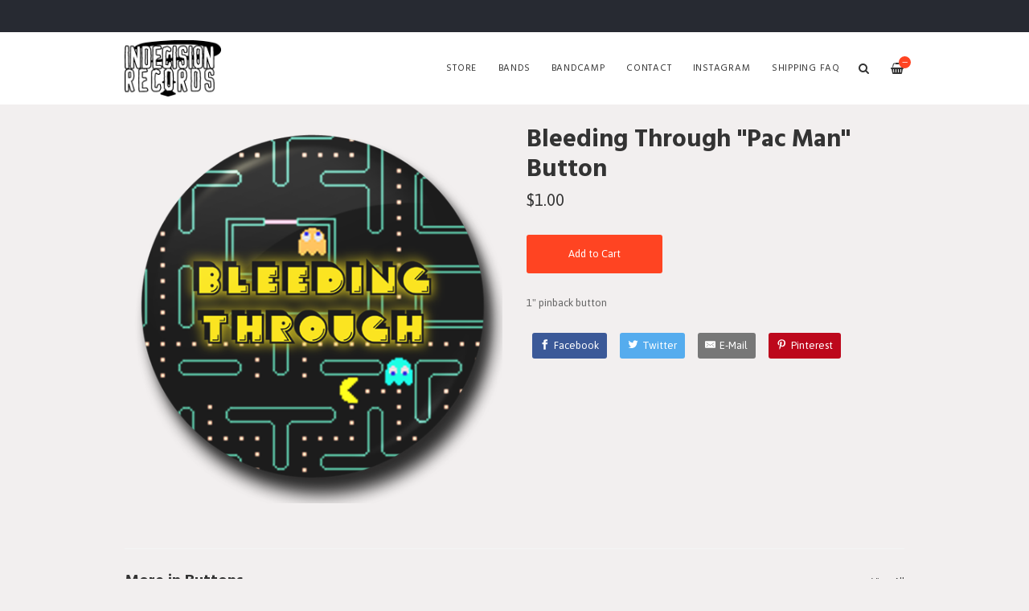

--- FILE ---
content_type: text/html
request_url: https://www.indecisionrecords.com/products/624284-bleeding-through-pac-man-button?view=f21721/products/659228-power-alone-logo-sticker?view=f21721
body_size: 4491
content:
<!DOCTYPE html>
<html lang="en">
  <head>
    <meta charset="utf-8">
    <meta name="viewport" content="width=device-width, initial-scale=1">
    <title>
      
        Bleeding Through "Pac Man" Button -
      
      Indecision Records
    </title>

    
      <meta name="description" content="1&quot; pinback button"/>
      <meta property="og:title" content="Bleeding Through "Pac Man" Button"/>
      <meta property="og:description" content="1&quot; pinback button"/>
      <meta property="og:type" content="product"/>
      <meta property="og:url" content="https://www.indecisionrecords.com?view=f21721/products/659228-power-alone-logo-sticker?view=f21721/products/624284-bleeding-through-pac-man-button?view=f21721/products/659228-power-alone-logo-sticker?view=f21721"/>
      <meta property="og:image" content="https://s9.limitedrun.com/images/1309634/v600_bleedingthrough-pac-button.png"/>
      <meta property="og:site_name" content="Indecision Records"/>
      <meta property="fb:admins" content="763253266"/>
    
    
    
      <link rel="alternate" type="application/atom+xml" title="Indecision Records - News Feed" href="https://www.indecisionrecords.com?view=f21721/products/659228-power-alone-logo-sticker?view=f21721/news?view=f21721/products/659228-power-alone-logo-sticker?view=f21721.xml"/>
    
    
    <link href="https://s7.limitedrun.com/asset/themes/130847-20170412135842000000000/facades/21721-20251204175201426837000/foundation-a229bbd2986f618a3f6b388ad707c448.css" media="screen" rel="stylesheet" type="text/css"/>
    <link href="https://s5.limitedrun.com/asset/themes/130847-20170412135842000000000/facades/21721-20251204175201426837000/default-0adb4dc41e69ef9b1819c679c76d09c6.css" media="screen" rel="stylesheet" type="text/css"/>
    <link href="https://fonts.googleapis.com/css?family=Asap:300,400,700,900" rel="stylesheet">
    <link href="https://fonts.googleapis.com/css?family=Hind:300,400,600,700,900" rel="stylesheet">
    <link href="https://maxcdn.bootstrapcdn.com/font-awesome/4.5.0/css/font-awesome.min.css" rel="stylesheet">
    <link href="//cdn.jsdelivr.net/jquery.slick/1.5.8/slick.css" rel="stylesheet">
    
    
      <link href="https://s6.limitedrun.com/asset/themes/130847-20170412135842000000000/facades/21721-20251204175201426837000/glasscase-c4ad90bfd0bdb9ecfc1e8aaa50627f74.css" media="screen" rel="stylesheet" type="text/css"/>
      <script type="text/javascript" src="https://cdnjs.cloudflare.com/ajax/libs/modernizr/2.8.3/modernizr.min.js"></script>
    
    
    
    
    
    
    
  </head>
  <body class="product">
    <header>
      
        <div class="top-bar show-for-large">
          <div class="column row">
            
          </div>
        </div>
      
      
      <div class="main-nav">
        <div class="row column">
          
            <a class="logo" href="https://www.indecisionrecords.com?view=f21721/products/659228-power-alone-logo-sticker?view=f21721"><img src="https://s9.limitedrun.com/images/1303650/ind_nav_logo.jpg"></a>
          
          
          <nav class="right">
            <ul>
              <li>
                <a class="search-trigger"><i class="fa fa-search" aria-hidden="true"></i></a>
              </li>
              <li>
                <a class="cart-trigger" onclick="javascript:Store.cart.show();">
                  <i class="fa fa-shopping-basket" aria-hidden="true"></i>
                  <div class="cart-count badge">&mdash;</div>
                </a>
              </li>
              <li class="hide-for-large">
                <a class="nav-trigger"><span></span></a>
              </li>
            </ul>
          </nav>
          
          <nav class="desktop-nav right show-for-large">
            <ul>
              <li>
                <a href="/store">Store</a>
                <ul class="dropdown">
                  
                    
                      <li><a href="/categories/vinyl?view=f21721/products/659228-power-alone-logo-sticker?view=f21721">Vinyl <span class="right">130</span></a></li>
                    
                  
                    
                      <li><a href="/categories/cd?view=f21721/products/659228-power-alone-logo-sticker?view=f21721">CD <span class="right">77</span></a></li>
                    
                  
                    
                      <li><a href="/categories/cassette?view=f21721/products/659228-power-alone-logo-sticker?view=f21721">Cassette <span class="right">13</span></a></li>
                    
                  
                    
                      <li><a href="/categories/t-shirts?view=f21721/products/659228-power-alone-logo-sticker?view=f21721">T-Shirts <span class="right">88</span></a></li>
                    
                  
                    
                      <li><a href="/categories/sweatshirts?view=f21721/products/659228-power-alone-logo-sticker?view=f21721">Sweatshirts <span class="right">11</span></a></li>
                    
                  
                    
                      <li><a href="/categories/stickers?view=f21721/products/659228-power-alone-logo-sticker?view=f21721">Stickers <span class="right">63</span></a></li>
                    
                  
                    
                      <li><a href="/categories/buttons?view=f21721/products/659228-power-alone-logo-sticker?view=f21721">Buttons <span class="right">15</span></a></li>
                    
                  
                    
                  
                    
                      <li><a href="/categories/digital-download?view=f21721/products/659228-power-alone-logo-sticker?view=f21721">Digital Download <span class="right">143</span></a></li>
                    
                  
                    
                      <li><a href="/categories/clearance-items?view=f21721/products/659228-power-alone-logo-sticker?view=f21721">Clearance Items <span class="right">17</span></a></li>
                    
                  
                </ul>
              </li>
              
              
                
                  <li>
                    <a href="/bands?view=f21721/products/659228-power-alone-logo-sticker?view=f21721">Bands</a>
                    
                    
                  </li>
                
                  <li>
                    <a href="/pages/bandcamp?view=f21721/products/659228-power-alone-logo-sticker?view=f21721">Bandcamp</a>
                    
                    
                  </li>
                
                  <li>
                    <a href="/contact?view=f21721/products/659228-power-alone-logo-sticker?view=f21721">Contact</a>
                    
                    
                  </li>
                
                  <li>
                    <a href="/pages/instagram?view=f21721/products/659228-power-alone-logo-sticker?view=f21721">Instagram</a>
                    
                    
                  </li>
                
                  <li>
                    <a href="/faq?view=f21721/products/659228-power-alone-logo-sticker?view=f21721">SHIPPING FAQ</a>
                    
                    
                  </li>
                
              
            </ul>
          </nav>
        </div>
      </div>
      
      <nav class="mobile-nav">
        <div class="row">
          
            <div class="small-6 columns">
              <ul>
                <li><a href="https://www.indecisionrecords.com?view=f21721/products/659228-power-alone-logo-sticker?view=f21721"><strong>Home</strong></a></li>
                
                  <li><a href="/bands?view=f21721/products/659228-power-alone-logo-sticker?view=f21721">Bands</a></li>
                
                  <li><a href="/pages/bandcamp?view=f21721/products/659228-power-alone-logo-sticker?view=f21721">Bandcamp</a></li>
                
                  <li><a href="/contact?view=f21721/products/659228-power-alone-logo-sticker?view=f21721">Contact</a></li>
                
                  <li><a href="/pages/instagram?view=f21721/products/659228-power-alone-logo-sticker?view=f21721">Instagram</a></li>
                
                  <li><a href="/faq?view=f21721/products/659228-power-alone-logo-sticker?view=f21721">SHIPPING FAQ</a></li>
                
              </ul>
            </div>
          
          
          <div class="small-6 columns">
            <ul>
              <li><a href="/store"><strong>Store <span class="right"></strong></a></li>
              
                
                  <li><a href="/categories/vinyl?view=f21721/products/659228-power-alone-logo-sticker?view=f21721">Vinyl</a></li>
                
              
                
                  <li><a href="/categories/cd?view=f21721/products/659228-power-alone-logo-sticker?view=f21721">CD</a></li>
                
              
                
                  <li><a href="/categories/cassette?view=f21721/products/659228-power-alone-logo-sticker?view=f21721">Cassette</a></li>
                
              
                
                  <li><a href="/categories/t-shirts?view=f21721/products/659228-power-alone-logo-sticker?view=f21721">T-Shirts</a></li>
                
              
                
                  <li><a href="/categories/sweatshirts?view=f21721/products/659228-power-alone-logo-sticker?view=f21721">Sweatshirts</a></li>
                
              
                
                  <li><a href="/categories/stickers?view=f21721/products/659228-power-alone-logo-sticker?view=f21721">Stickers</a></li>
                
              
                
                  <li><a href="/categories/buttons?view=f21721/products/659228-power-alone-logo-sticker?view=f21721">Buttons</a></li>
                
              
                
              
                
                  <li><a href="/categories/digital-download?view=f21721/products/659228-power-alone-logo-sticker?view=f21721">Digital Download</a></li>
                
              
                
                  <li><a href="/categories/clearance-items?view=f21721/products/659228-power-alone-logo-sticker?view=f21721">Clearance Items</a></li>
                
              
            </ul>
          </div>
        </div>
        
        
          
        
      </nav>
    </header>
    
    <div class="content">
      <div class="row column">
        <section>
  <div class="row">
    <div class="small-12 medium-6 columns">
      <section>
        <h2 class="hide-for-medium">
          Bleeding Through "Pac Man" Button
          <div class="subheading">$1.00</div>
        </h2>
        
        <ul id="product-images" class="gc-startr">
          
            <li><img src="https://s9.limitedrun.com/images/1309634/bleedingthrough-pac-button.png" alt="Bleeding Through "Pac Man" Button"></li>
          
        </ul>
      </section>
    </div>
    
    <div class="small-12 medium-6 columns">
      <section>
        <h2 class="show-for-medium">
          Bleeding Through "Pac Man" Button
          <div class="subheading">$1.00</div>
        </h2>
        
        
          
            
              
                <div class="variations">
                  <button class="button" onclick="javascript:Store.cart.add(785838);return false;">Add to Cart</button>
                </div>
              
            
          
        
        
        
        
        
        <p>1" pinback button</p>
        
        
            
        
        
        
        
        
        
          <a class="sharing-button__link" href="https://facebook.com/sharer/sharer.php?u=https://www.indecisionrecords.com?view=f21721/products/659228-power-alone-logo-sticker?view=f21721/products/624284-bleeding-through-pac-man-button?view=f21721/products/659228-power-alone-logo-sticker?view=f21721" target="_blank" aria-label="Facebook">
            <div class="sharing-button sharing-button--facebook"><div aria-hidden="true" class="sharing-button__icon">
              <svg version="1.1" x="0px" y="0px" width="24px" height="24px" viewBox="0 0 24 24" enable-background="new 0 0 24 24" xml:space="preserve">
                  <g>
                      <path d="M18.768,7.465H14.5V5.56c0-0.896,0.594-1.105,1.012-1.105s2.988,0,2.988,0V0.513L14.171,0.5C10.244,0.5,9.5,3.438,9.5,5.32 v2.145h-3v4h3c0,5.212,0,12,0,12h5c0,0,0-6.85,0-12h3.851L18.768,7.465z"/>
                  </g>
              </svg></div>Facebook</div>
          </a>
        
          
        
          <a class="sharing-button__link" href="https://twitter.com/intent/tweet/?text=Bleeding Through "Pac Man" Button%20by%20Indecision Records.&amp;url=https://www.indecisionrecords.com?view=f21721/products/659228-power-alone-logo-sticker?view=f21721/products/624284-bleeding-through-pac-man-button?view=f21721/products/659228-power-alone-logo-sticker?view=f21721" target="_blank" aria-label="Twitter">
            <div class="sharing-button sharing-button--twitter"><div aria-hidden="true" class="sharing-button__icon">
              <svg version="1.1" x="0px" y="0px" width="24px" height="24px" viewBox="0 0 24 24" enable-background="new 0 0 24 24" xml:space="preserve">
                  <g>
                      <path d="M23.444,4.834c-0.814,0.363-1.5,0.375-2.228,0.016c0.938-0.562,0.981-0.957,1.32-2.019c-0.878,0.521-1.851,0.9-2.886,1.104 C18.823,3.053,17.642,2.5,16.335,2.5c-2.51,0-4.544,2.036-4.544,4.544c0,0.356,0.04,0.703,0.117,1.036 C8.132,7.891,4.783,6.082,2.542,3.332C2.151,4.003,1.927,4.784,1.927,5.617c0,1.577,0.803,2.967,2.021,3.782 C3.203,9.375,2.503,9.171,1.891,8.831C1.89,8.85,1.89,8.868,1.89,8.888c0,2.202,1.566,4.038,3.646,4.456 c-0.666,0.181-1.368,0.209-2.053,0.079c0.579,1.804,2.257,3.118,4.245,3.155C5.783,18.102,3.372,18.737,1,18.459 C3.012,19.748,5.399,20.5,7.966,20.5c8.358,0,12.928-6.924,12.928-12.929c0-0.198-0.003-0.393-0.012-0.588 C21.769,6.343,22.835,5.746,23.444,4.834z"/>
                  </g>
              </svg></div>Twitter</div>
          </a>
        
          
        
          <a class="sharing-button__link" href="mailto:?subject=Bleeding Through "Pac Man" Button%20by%20Indecision Records.&amp;body=https://www.indecisionrecords.com?view=f21721/products/659228-power-alone-logo-sticker?view=f21721/products/624284-bleeding-through-pac-man-button?view=f21721/products/659228-power-alone-logo-sticker?view=f21721" target="_self" aria-label="E-Mail">
            <div class="sharing-button sharing-button--email"><div aria-hidden="true" class="sharing-button__icon">
              <svg version="1.1" x="0px" y="0px" width="24px" height="24px" viewBox="0 0 24 24" enable-background="new 0 0 24 24" xml:space="preserve">
                  <path d="M22,4H2C0.897,4,0,4.897,0,6v12c0,1.103,0.897,2,2,2h20c1.103,0,2-0.897,2-2V6C24,4.897,23.103,4,22,4z M7.248,14.434 l-3.5,2C3.67,16.479,3.584,16.5,3.5,16.5c-0.174,0-0.342-0.09-0.435-0.252c-0.137-0.239-0.054-0.545,0.186-0.682l3.5-2 c0.24-0.137,0.545-0.054,0.682,0.186C7.571,13.992,7.488,14.297,7.248,14.434z M12,14.5c-0.094,0-0.189-0.026-0.271-0.08l-8.5-5.5 C2.997,8.77,2.93,8.46,3.081,8.229c0.15-0.23,0.459-0.298,0.691-0.147L12,13.405l8.229-5.324c0.232-0.15,0.542-0.084,0.691,0.147 c0.15,0.232,0.083,0.542-0.148,0.691l-8.5,5.5C12.189,14.474,12.095,14.5,12,14.5z M20.934,16.248 C20.842,16.41,20.673,16.5,20.5,16.5c-0.084,0-0.169-0.021-0.248-0.065l-3.5-2c-0.24-0.137-0.323-0.442-0.186-0.682 s0.443-0.322,0.682-0.186l3.5,2C20.988,15.703,21.071,16.009,20.934,16.248z"/>
              </svg></div>E-Mail</div>
          </a>
        
          
        
          <a class="sharing-button__link" href="https://pinterest.com/pin/create/button/?url=https://www.indecisionrecords.com?view=f21721/products/659228-power-alone-logo-sticker?view=f21721/products/624284-bleeding-through-pac-man-button?view=f21721/products/659228-power-alone-logo-sticker?view=f21721&amp;media=https://www.indecisionrecords.com?view=f21721/products/659228-power-alone-logo-sticker?view=f21721/products/624284-bleeding-through-pac-man-button?view=f21721/products/659228-power-alone-logo-sticker?view=f21721&amp;summary=Bleeding Through "Pac Man" Button%20by%20Indecision Records." target="_blank" aria-label="Pinterest">
            <div class="sharing-button sharing-button--pinterest"><div aria-hidden="true" class="sharing-button__icon">
              <svg version="1.1" x="0px" y="0px" width="24px" height="24px" viewBox="0 0 24 24" enable-background="new 0 0 24 24" xml:space="preserve">
                  <path d="M12.137,0.5C5.86,0.5,2.695,5,2.695,8.752c0,2.272,0.8 ,4.295,2.705,5.047c0.303,0.124,0.574,0.004,0.661-0.33 c0.062-0.231,0.206-0.816,0.271-1.061c0.088-0.331,0.055-0.446-0.19-0.736c-0.532-0.626-0.872-1.439-0.872-2.59 c0-3.339,2.498-6.328,6.505-6.328c3.548,0,5.497,2.168,5.497,5.063c0,3.809-1.687,7.024-4.189,7.024 c-1.382,0-2.416-1.142-2.085-2.545c0.397-1.675,1.167-3.479,1.167-4.688c0-1.081-0.58-1.983-1.782-1.983 c-1.413,0-2.548,1.461-2.548,3.42c0,1.247,0.422,2.09,0.422,2.09s-1.445,6.126-1.699,7.199c-0.505,2.137-0.076,4.756-0.04,5.02 c0.021,0.157,0.224,0.195,0.314,0.078c0.13-0.171,1.813-2.25,2.385-4.325c0.162-0.589,0.929-3.632,0.929-3.632 c0.459,0.876,1.801,1.646,3.228,1.646c4.247,0,7.128-3.871,7.128-9.053C20.5,4.15,17.182,0.5,12.137,0.5z"/>
              </svg></div>Pinterest</div>
          </a>
        
      </section>
    </div>
  </div>
</section>









  
    

    
      
    
  



  
    <section>
      <div class="row column">
        <hr>
        <h3>More in Buttons <small class="right"><a href="/categories/buttons?view=f21721/products/659228-power-alone-logo-sticker?view=f21721">View All</a></small></h3>
      </div>

      <div class="row small-up-1 medium-up-2 large-up-6 related-products">
        

        
          
            <div class="column grid-item">
  <figure>
    <a href="/products/624019-bleeding-through-button?view=f21721/products/659228-power-alone-logo-sticker?view=f21721">
      
        <img src="https://s9.limitedrun.com/images/1309625/v600_bleedingthrough-red-button.png">
        
        
          <figcaption class="overlay">
            <div>View Item</div>
          </figcaption>
        
      
      
      
      
      
    </a>
  </figure>
  
  <div class="grid-item-caption">
    <div class="ellipsis"><a href="/products/624019-bleeding-through-button?view=f21721/products/659228-power-alone-logo-sticker?view=f21721">Bleeding Through Button</a></div>
    <span class="price">$1.00</span>
  </div>
</div>
          
        
          
            
          
        
          
            <div class="column grid-item">
  <figure>
    <a href="/products/624018-cold-war-button?view=f21721/products/659228-power-alone-logo-sticker?view=f21721">
      
        <img src="https://s9.limitedrun.com/images/1309624/v600_coldwar-button.png">
        
        
          <figcaption class="overlay">
            <div>View Item</div>
          </figcaption>
        
      
      
      
      
      
    </a>
  </figure>
  
  <div class="grid-item-caption">
    <div class="ellipsis"><a href="/products/624018-cold-war-button?view=f21721/products/659228-power-alone-logo-sticker?view=f21721">Cold War Button</a></div>
    <span class="price">$1.00</span>
  </div>
</div>
          
        
          
            <div class="column grid-item">
  <figure>
    <a href="/products/624020-creep-division-button?view=f21721/products/659228-power-alone-logo-sticker?view=f21721">
      
        <img src="https://s9.limitedrun.com/images/1309626/v600_creepdivision-button.png">
        
        
          <figcaption class="overlay">
            <div>View Item</div>
          </figcaption>
        
      
      
      
      
      
    </a>
  </figure>
  
  <div class="grid-item-caption">
    <div class="ellipsis"><a href="/products/624020-creep-division-button?view=f21721/products/659228-power-alone-logo-sticker?view=f21721">Creep Division Button</a></div>
    <span class="price">$1.00</span>
  </div>
</div>
          
        
          
            <div class="column grid-item">
  <figure>
    <a href="/products/624016-faded-grey-button?view=f21721/products/659228-power-alone-logo-sticker?view=f21721">
      
        <img src="https://s9.limitedrun.com/images/1309628/v600_fadedgrey-button.png">
        
        
          <figcaption class="overlay">
            <div>View Item</div>
          </figcaption>
        
      
      
      
      
      
    </a>
  </figure>
  
  <div class="grid-item-caption">
    <div class="ellipsis"><a href="/products/624016-faded-grey-button?view=f21721/products/659228-power-alone-logo-sticker?view=f21721">Faded Grey Button</a></div>
    <span class="price">$1.00</span>
  </div>
</div>
          
        
      </div>
    </section>
  

      </div>
    </div>
    
    <footer>
      <div class="footer-content">
        

        
      </div>
      
      <div class="footer-copyright">
        &copy; 2026 Indecision Records. Powered by <a href="http://limitedrun.com/?ref=store">Limited Run</a>.
      </div>
    </footer>
    
    <div id="search">
      <button type="button" class="close">&times;</button>
      <form action="/products/search" method="get">
        <input type="search" name="q" value="" placeholder="Search..."/>
      </form>
    </div>
    
    <script src="//ajax.googleapis.com/ajax/libs/jquery/1.12.2/jquery.min.js"></script>
    <script src="//cdnjs.cloudflare.com/ajax/libs/slick-carousel/1.5.8/slick.min.js"></script>
    
      <script src="https://s7.limitedrun.com/asset/themes/130847-20170412135842000000000/facades/21721-20251204175201426837000/glasscase-443a781f97440c602e22c24edd17eac8.js" type="text/javascript"></script>
    
    <script src="//cdnjs.cloudflare.com/ajax/libs/lightgallery/1.2.21/js/lightgallery.min.js"></script>
    <script src="//cdnjs.cloudflare.com/ajax/libs/lightgallery/1.2.21/js/lg-thumbnail.min.js"></script>
    <script src="https://s6.limitedrun.com/asset/themes/130847-20170412135842000000000/facades/21721-20251204175201426837000/default-32783246fbbc0e0ee89e1aadb0849c3a.js" type="text/javascript"></script>

    <!-- The following store.js script is required for every page. Do not remove it. -->
    <script src="//static.getclicky.com/js" type="text/javascript"></script>
<script src="https://s5.limitedrun.com/assets/store-09b01c291f57ee28245fe52217aae8f551bf0e17234281c4e7bbcf5f1baeb02a.js"></script>
    <!-- /store.js -->
  </body>
</html>

--- FILE ---
content_type: text/css
request_url: https://s5.limitedrun.com/asset/themes/130847-20170412135842000000000/facades/21721-20251204175201426837000/default-0adb4dc41e69ef9b1819c679c76d09c6.css
body_size: 17165
content:
/* Hyde */

























body {
  font: 13px/1.75em 'Asap', sans-serif;
  background: #f2efef;
}

.content {
  padding: 2em 0;
  overflow: hidden;
  color: #666666;
}

.content:before {
  content: '';
  display: block;
  height: 60px;
}

@media screen and (min-width: 64em) {
  .content:before {
    content: '';
    display: block;
    height: 90px;
  }
}

footer {
  background: #272a32;
  color: #666666;
}

footer .newsletter-subscribe-form .row + .row {
  margin-top: 9px;
}

footer .newsletter-subscribe-form input, footer .newsletter-subscribe-form button {
  border-radius: 3px;
  display: block;
  max-width: 100%;
  width: 100%;
}

footer .newsletter-subscribe-form input {
  margin-bottom: 9px;
}

footer .newsletter-subscribe-form button {
  height: 40px;
  line-height: 42px;
}

@media screen and (max-width: 40em) {
  .gc-display-area {
    pointer-events: none;
  }
}

@media screen and (min-width: 64em) {
  footer .newsletter-subscribe-form input, footer .newsletter-subscribe-form button {
    display: inline-block;
    margin: 0;
    max-width: 33%;
  }
}

footer .newsletter-subscribe-form + .row {
  margin-top: 18px;
}

section {
  margin-bottom: 2em;
}

@media screen and (min-width: 64em) {
  .row {
    max-width: 1000px;
  } 
}



/********************
  TYPOGRAPHY
********************/

h2, h3, h4, h5 {
  margin: 0 0 0.5em;
  line-height: 1.2em;
  font-family: Hind;
  font-weight: 700;
  color: #333333;
}

h2 a, h3 a, h4 a, h5 a,
a h2, a h3, a h4, a h5 {
  color: #333333;
}

h2 a:hover, h3 a:hover, h4 a:hover,
a h2:hover, a h3:hover, a h4:hover {
  color: #ff4422;
}

h1 {
  font-size: 2.4em;
}

h2 {
  font-size: 2.4em;
  margin-bottom: 0.8em;
}

h3 {
  font-size: 1.5em;
  margin-top: 1.5em;
}

h4 {
  font-size: 1.25em;
}

h5 {
  font-size: 1.1em;
}

h2 small, h3 small {
  display: block;
  font-family: 'Asap';
  font-size: 0.75rem;
  font-weight: normal;
}

.subheading {
  font-size: 0.65em;
  font-weight: normal;
  font-family: 'Asap';
  color: #333333;
}



/********************
  HTML ELEMENTS
********************/

p {
  margin: 0 0 1.5em;
}

ul, ol {
  margin: 0;
  padding: 0;
}

ul {
  list-style: none;
}

ol {
  list-style-position: inside;
  margin-bottom: 1.5em;
}

a {
  color: #ff4422;
  text-decoration: none;
}

a:hover {
  cursor: pointer;
  color: #666666;
}

hr {
  margin: 1.5em 0;
  border: 0;
  border-top: 1px solid #f4f4f4;
}

small {
  font-size: 0.85em;
}

select {
  height: 48px;
  line-height: 48px;
  text-indent: 10px;
  border-radius: 3px;
  -webkit-appearance: none;
  background: #ffffff;
  border: 1px solid #f4f4f4;
  color: #666666;
}

input, textarea {
  border-radius: 0;
  min-height: 40px;
  text-indent: 8px;
  width: 100%;
  margin-bottom: 1em;
  background: #ffffff;
  border: 1px solid #f4f4f4;
}

textarea {
  min-height: 120px;
}

*:focus, *:active {
  outline: none;
}



/********************
  CLASSES
********************/

button, .button {
  color: #fff;
  padding: 0 4em;
  height: 48px;
  line-height: 48px;
  display: inline-block;
  font-family: inherit;
  cursor: pointer;
  border-radius: 3px;
  transition: background 0.2s ease;
  background: #ff4422;
}

button:hover, .button:hover {
  background: #666666;
  color: #f2efef;
}

@media (hover: none) {
  button:hover, .button:hover {
    background: #666666;
    color: #f2efef;
  }
}

button.disabled, .button.disabled {
  background: #ddd;
  pointer-events: none;
}

.banner {
  background: #C51919;
  position: absolute;
  bottom: 0;
  width: 100%;
  padding: 2px;
  text-align: center;
  color: white;
  font-size: 0.9em;
  font-weight: bold;
}

.ellipsis {
  white-space: nowrap;
  overflow: hidden;
  text-overflow: ellipsis;
}

article.row + article.row {
  margin-top: 50px;
}

.sticker {
  position: absolute;
  color: white;
  width: 120px;
  top: 10px;
  left: -30px;
  font-size: 0.85em;
  font-weight: bold;
  line-height: 1em;
  padding: 8px;
  text-align: center;
  text-transform: uppercase;
  transform: rotate(-35deg);
  -webkit-transform: rotate(-35deg);
  -moz-transform: rotate(-35deg);
  background: #ff4422;
}

.badge {
  height: 15px;
  width: 15px;
  line-height: 17px;
  text-align: center;
  font-size: 9px;
  border-radius: 50%;
  color: white;
  text-indent: 1px;
  background: #ff4422;
}

.left {
  float: left !important;
}

.right {
  float: right !important;
}

.relative {
  position: relative;
}

.hide-images img {
  display: none;
}

iframe {
  max-width: 100%;
}

[class*="arrow-"]:before {
  content: '';
  display: inline-block;
  height: 25px;
  width: 25px;
  border-style: solid;
  border-width: 2px 2px 0 0;
}

.arrow-up:before    { transform: rotate(-45deg); }
.arrow-right:before { transform: rotate(45deg); }
.arrow-down:before  { transform: rotate(135deg); }
.arrow-left::before { transform: rotate(-135deg); }

.slick-slider [class*="arrow-"] {
  position: absolute;
  top: 50%;
  padding: 0 20px;
  color: white;
  z-index: 1;
  transition: all 0.2s;
  transform: translateY(-50%);
  -webkit-transform: translateY(-50%);
}

.slick-slider [class*="arrow-"]:before {
  height: 15px;
  width: 15px;
}

.slick-slider .arrow-left {
  left: 0;
}

.slick-slider .arrow-right {
  right: 0;
}

.carousel [class*="arrow-"] {
  opacity: 0;
}

.carousel:hover [class*="arrow-"] {
  opacity: 1;
}

.vertical-list li {
  padding: 0.5em 0;
  border-bottom: 1px solid #f4f4f4;
}

.vertical-list li span {
  display: inline-block;
  width: 3.5em;
  text-transform: uppercase;
  font-size: 0.9em;
}

.horizontal-list {
  margin-bottom: 1.5em;
}

.horizontal-list li {
  display: inline-block;
}

.horizontal-list li:after {
  content: '/';
  font-size: 0.9em;
  margin: 0 5px 0 8px;
}

.horizontal-list li:last-child:after {
  display: none;
}



/********************
  TOP BAR
********************/

.top-bar {
  height: 40px;
  line-height: 40px;
  overflow: hidden;
  background: #272a32;
}

.top-bar a {
  font-size: 14px;
  padding: 0 0.5em;
  opacity: 0.75;
  color: #888888;
}

.top-bar a:hover {
  opacity: 1;
  color: #888888;
}

.top-bar .social-icons {
  float: right;
}

.top-bar li:last-child a {
  padding-right: 0;
}



/********************
  HEADER
********************/

.main-nav {
  position: absolute;
  width: 100%;
  height: 60px;
  line-height: 60px;
  padding-right: 55px;
  transition: height 0.4s ease, line-height 0.4s ease;
  
  background: #ffffff;
  
    font-family: 'Hind';
  
}

.main-nav.sticky {
  position: fixed;
  top: 0;
  width: 100%;
  z-index: 1040;
}

.main-nav.shrink {
  height: 60px;
  line-height: 60px;
}

.main-nav li {
  display: inline-block;
}

.main-nav a {
  display: inline-block;
  padding: 0 1em;
  font-size: 0.9em;
  letter-spacing: 0.75px;
  text-transform: uppercase;
  color: #333333;
}

.main-nav a:hover {
  color: #ff4422;
}

.main-nav h1,
.main-nav .logo {
  margin: 0;
  padding: 0;
  font-size: 1em;
  text-transform: uppercase;
  font-weight: 700;
}

.main-nav .logo img {
  max-height: 60px;
  padding: 5px 0;
  transition: max-height 0.4s ease, padding 0.4s ease;
}

.main-nav .dropdown {
  visibility: hidden;
  position: absolute;
  z-index: 1;
  min-width: 15em;
  opacity: 0;
  transition: opacity 0.2s;
  background: #ffffff;
}

.main-nav .dropdown.columns {
  -webkit-columns: 150px 2;
  -moz-columns: 150px 2;
  columns: 150px 2;
  padding: 0;
}

.main-nav .dropdown li {
  display: block;
  height: 38px;
  line-height: 38px;
  padding: 0 1em;
}

.main-nav .dropdown li a {
  display: block;
  padding: 0;
  border-top: 1px dotted rgba(0,0,0,0.1);
}

.main-nav .dropdown:before {
  content: '';
  display: block;
  position: absolute;
  width: 100%;
  border-top: 1px solid #ffffff;
}

.main-nav li:hover .dropdown {
  visibility: visible;
  opacity: 1;
}

.main-nav i {
  font-size: 1.2em;
  vertical-align: middle;
}



.main-nav .cart-trigger {
  position: relative;
  padding-right: 0;
}

.main-nav .cart-count {
  position: absolute;
  top: 15px;
  right: -8px;
  transition: top 0.4s ease;
}

.main-nav.shrink .cart-count {
  top: 15px;
}

@media screen and (min-width: 64em) {
  .main-nav {
    height: 90px;
    line-height: 90px;
    padding-right: 0;
  }
  
  .main-nav .logo img {
    max-height: 90px;
    padding: 10px 0;
  }
  
  .main-nav.shrink .logo img {
    max-height: 60px;
    padding: 5px 0;
  }
  
  .main-nav .cart-count {
    top: 30px;
  }
}



/********************
  MOBILE NAVIGATION
********************/

.mobile-nav {
  position: fixed;
  left: 0; top: -100%;
  overflow-y: scroll;
  width: 100%;
  height: 100%;
  z-index: 1050;
  opacity: 0;
  transition: opacity 0.25s;
  padding-top: 10px;
  background: #ffffff;
}

.mobile-nav.open {
  top: 60px;
  opacity: 1;
}

.mobile-nav::-webkit-scrollbar {
  display: none;
}

.mobile-nav li a {
  display: block;
  padding: 0.5em 0;
  color: #333333;
}

.mobile-nav .social-icons {
  text-align: center;
  position: fixed;
  bottom: 0;
  width: 100%;
  font-size: 1.2em;
  background: #fafafa;
  height: 60px;
  line-height: 60px;
}

.mobile-nav .social-icons a {
  padding: 0 1em;
}

.nav-trigger {
  position: absolute;
  top: 0; right: 1em;
  height: 60px;
  width: 44px;
  overflow: hidden;
  text-indent: 100%;
  white-space: nowrap;
  color: transparent;
  z-index: 1100;
}

.nav-trigger span,
.nav-trigger span::before,
.nav-trigger span::after {
  position: absolute;
  width: 18px;
  height: 2px;
  -webkit-backface-visibility: hidden;
  backface-visibility: hidden;
  background-color: #333333;
}

.nav-trigger span {
  top: 50%;
  left: 50%;
  -webkit-transform: translateX(-50%) translateY(-50%);
  -ms-transform: translateX(-50%) translateY(-50%);
  transform: translateX(-50%) translateY(-50%);
  -webkit-transition: background 0.2s;
  -moz-transition: background 0.2s;
  transition: background 0.2s;
}

.nav-trigger span::before,
.nav-trigger span:after {
  content: '';
  left: 0;
  -webkit-transition: -webkit-transform 0.2s;
  -moz-transition: -moz-transform 0.2s;
  transition: transform 0.2s;
}

.nav-trigger span::before {
  bottom: 6px;
}

.nav-trigger span::after {
  top: 6px;
}

.nav-is-visible {
  position: fixed;
}

.nav-is-visible .nav-trigger {
  position: fixed;
}

.nav-is-visible .nav-trigger span {
  background-color: rgba(255, 255, 255, 0) !important;
}

.nav-is-visible .nav-trigger span::before,
.nav-is-visible .nav-trigger span::after {
  background-color: #333333;
}

.nav-is-visible .nav-trigger span::before {
  -webkit-transform: translateY(6px) rotate(-45deg);
  -ms-transform: translateY(6px) rotate(-45deg);
  transform: translateY(6px) rotate(-45deg);
}

.nav-is-visible .nav-trigger span::after {
  -webkit-transform: translateY(-6px) rotate(45deg);
  -ms-transform: translateY(-6px) rotate(45deg);
  transform: translateY(-6px) rotate(45deg);
}



/********************
  PAGINATION
********************/

.pagination {
  text-align: center;
}

.pagination .page a,
.pagination .current {
  display: inline-block;
  padding: 2px 10px;
  margin: 2px;
  color: #666666;
}

.pagination .current {
  font-weight: bold;
}

.pagination .prev,
.pagination .next {
  display: none;
}



/********************
  FOOTER
********************/

footer {
  text-align: center;
}

footer a, footer a:hover {
  color: #666666;
}

.footer-content {
  font-family: 'Hind';
  text-transform: uppercase;
  padding: 2em;
}

.footer-copyright {
  font-size: 0.9em;
  padding: 1em;
  background: rgba(255,255,255,0.05);
}



/********************
  GRIDS
********************/

.grid-item {
  margin-bottom: 2em;
  text-align: center;
  color: #333333;
}

.grid-item img {
  transition: transform 0.4s ease 0.1s;
}

.grid-item img:hover {
  transform: scale(1.1);
}

.grid-item-caption {
  margin-top: 10px;
}

.grid-item-caption a {
  color: #333333;
}

.grid-item .price {
  font-size: 0.9em;
  opacity: 0.5;
}

.grid-item div {
  background-size: contain;
  background-repeat: no-repeat;
  background-position: center center;
  transition: background 0.4s ease;
}

figure {
  margin: 0;
  position: relative;
  overflow: hidden;
}

figure img {
  width: 100%;
}

figure .overlay {
  position: absolute;
  top: 0; left: 0; bottom: 0; right: 0;
  opacity: 0;
  pointer-events: none;
  transition: all 0.25s ease-in-out;
  
    background: rgba(255,255,255,0.8);
  
}

figure:hover .overlay {
  opacity: 1;
}

figure .overlay div {
  position: absolute;
  top: 50%;
  transform: translateY(-50%);
  text-align: center;
  padding: 0 1em;
  width: 100%;
  text-transform: uppercase;
  
    color: #333;
  
}

.list {
  margin-bottom: 4em;
}

.list h3 {
  margin: 0 0 1em;
}



/********************
  HOME PAGE
********************/

.index .carousel,
.news .carousel {
  
}

.index .carousel .caption,
.news .carousel .caption {
  display: inline-block;
  position: absolute;
  bottom: 2em;
  padding: 1em 2em;
  background: #ffffff;
}

.index .carousel .caption h3,
.news .carousel .caption h3 {
  margin: 0;
  color: #333333;
}

.index .carousel .caption h3:hover,
.news .carousel .caption h3:hover {
  color: #333333;
}


/********************
  PRODUCT PAGE
********************/

.slick-slide img {
  width: 100%;
}

.slider-prev, .slider-next {
  width: 50px;
  text-align: center;
  font-size: 5em;
  color: rgba(255,255,255,0.6);
  position: absolute;
  top: 50%;
  transform: translateY(-50%);
  z-index: 1;
}

.slider-prev:hover, .slider-next:hover {
  color: white;
}

.slider-prev {
  left: 0px;
}

.slider-next {
  right: 0px;
}

.slider-thumbnails li {
  padding: 2px 2px 0 0;
  cursor: pointer;
  max-height: 120px;
}

.product select {
  margin-bottom: 1em;
}

.product .button {
  margin-bottom: 2em;
}

.variations {
  position: relative;
}

.variations .fa-angle-down {
  position: absolute;
  right: 10px;
  top: 19px;
  pointer-events: none;
}

.related-products .grid-item {
  display: none;
}

@media screen and (max-width: 63.9375em) {
  .related-products .grid-item:nth-child(-n+4) {
    display: block;
  }
}

@media screen and (min-width: 64em) {
  .related-products .grid-item:nth-child(-n+6) {
    display: block;
  }
}



/********************
  GALLERY PAGE
********************/

.image-gallery {
  padding-left: calc(0.9375rem - 10px);
  padding-right: calc(0.9375rem - 10px);
}

.image-gallery .column {
  padding: 10px;
}



/********************
  ORDER PAGE
********************/

.order table {
  margin-bottom: 2em;
  width: 100%;
}

.order table thead th,
.order table tbody td {
  text-align: left;
  vertical-align: top;
  height: 30px;
}

.order table tbody td + td {
  text-align: right;
  width: 20%;
}

.order table#metadata td {
  width: 50%;
}

.order table#metadata td + td {
  text-align: left;
}



/********************
  BANDSINTOWN
********************/

.bit-widget {
  font-family: inherit !important;
  color: #666666 !important;
}

.bit-widget .bit-event {
  font-size: 13px !important;
  color: #666666 !important;
}

.bit-widget .bit-button {
  background-color: #ff4422 !important;
  color: #f2efef !important;
}

.bit-nav-bar-container {
  display: none;
}



/********************
  ICONS & SHARING
********************/

.social-icons li {
  display: inline-block;
}

.social-icons li a {
  font-size: 14px;
  padding: 0 0.4em;
}

.sharing-button {
  border-radius: 3px;
  transition: 25ms ease-out;
  height: 32px;
  line-height: 32px;
  padding: 0 0.75em;
}

.sharing-button__link,
.sharing-button__icon {
  display: inline-block
}

.sharing-button__link {
  margin: 0.5em;
  color: white;
}

.sharing-button__link:hover {
  color: white;
}

.sharing-button__icon svg {
  width: 1em;
  height: 1em
}

.sharing-button__icon {
  fill: #fff;
  margin-right: 5px;
  vertical-align: middle;
}

.sharing-button--twitter {
  background-color: #55acee
}

.sharing-button--twitter:hover {
  background-color: #2795e9
}

.sharing-button--pinterest {
  background-color: #bd081c
}

.sharing-button--pinterest:hover {
  background-color: #8c0615
}

.sharing-button--facebook {
  background-color: #3b5998
}

.sharing-button--facebook:hover {
  background-color: #2d4373
}

.sharing-button--email {
  background-color: #777
}

.sharing-button--email:hover {
  background-color: #5e5e5e
}



/********************
  SEARCH
********************/

#search {
  display: none;
  position: fixed;
  top: 0; right: 0; bottom: 0; left: 0;
  padding: 2em;
  z-index: 2000;
  background-color: #f2efef;
}

#search.open {
  display: block;
}

#search input[type="search"] {
  background: transparent;
  position: absolute;
  top: 50%; left: 50%;
  border: 0;
  width: 90%;
  max-width: 640px;
  text-indent: 0;
  transform: translate(-50%, -50%);
  -webkit-transform: translate(-50%, -50%);
  -ms-transform: translate(-50%, -50%);
  font-size: 2.4em;
  font-family: Hind;
  font-weight: 700;
  border-bottom: 2px solid #f4f4f4;
}

#search .close {
  background: transparent;
  position: fixed;
  top: 0px;
  right: 20px;
  font-size: 2.5em;
  font-weight: 200;
  color: inherit;
  padding: 0;
}

#search .close:hover {
  border: 0;
}

input[type="search"]::-webkit-search-decoration,
input[type="search"]::-webkit-search-cancel-button,
input[type="search"]::-webkit-search-results-button,
input[type="search"]::-webkit-search-results-decoration { display: none; }

@media screen and (min-width: 64em) {
  #search input[type="search"] {
    top: 20%;
  }
}

--- FILE ---
content_type: application/javascript; charset=UTF-8
request_url: https://api.ipinfodb.com/v3/ip-country/?key=9d19a735d445cacfce94f5503117c4a0af894029d509efc711d91d8775d200f8&format=json&callback=Store.setCountry
body_size: -306
content:
Store.setCountry(
{
    "statusCode": "OK",
    "statusMessage": "",
    "ipAddress": "18.219.204.233",
    "countryCode": "US",
    "countryName": "United States of America"
})